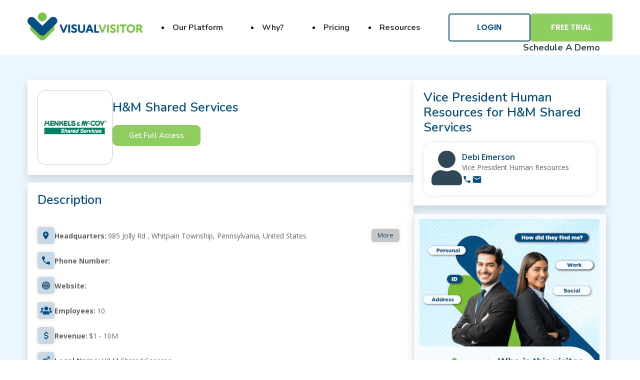

--- FILE ---
content_type: text/html; charset=UTF-8
request_url: https://www.visualvisitor.com/companies/4120844/HM-Shared-Services
body_size: 14774
content:
 <!DOCTYPE html>
<html lang="en">

<head>
    <meta charset="UTF-8">
    <meta name="viewport" content="width=device-width, initial-scale=1.0">
    <title>H&amp;amp;M Shared Services - Phone, Email, Employees, CEO, VP, 2024 </title>

    <link href="https://www.visualvisitor.com/wp-content/uploads/2023/11/style.css" rel="stylesheet" />
    <link href="https://assets.calendly.com/assets/external/widget.css" rel="stylesheet">
    <link rel="apple-touch-icon" sizes="180x180"
          href="https://www.visualvisitor.com/wp-content/themes/visual-visitor/assets/images/icons/apple-touch-icon.png?v=2">
    <link rel="icon" type="image/png" sizes="32x32"
          href="https://www.visualvisitor.com/wp-content/themes/visual-visitor/assets/images/icons/favicon-32x32.png?v=2">
    <link rel="icon" type="image/png" sizes="16x16"
          href="https://www.visualvisitor.com/wp-content/themes/visual-visitor/assets/images/icons/favicon-16x16.png?v=2">

    <link rel="mask-icon" href="https://www.visualvisitor.com/wp-content/themes/visual-visitor/assets/images/icons/safari-pinned-tab.svg"
          color="#5bbad5">
    <meta name="msapplication-TileColor" content="#da532c">
    <meta name="theme-color" content="#ffffff">
    <meta name='robots' content='index, follow, max-image-preview:large, max-snippet:-1, max-video-preview:-1' />



    <meta property="og:title" content="H&amp;M Shared Services - Phone, Email, Employees, CEO, VP, 2024">
    <meta name="description" content="View H&amp;M Shared Services () location in Pennsylvania, United States , revenue, industry and description. Find related and similar companies as well as employees by title and much more.">
    <meta property="og:description" content="H&amp;M Shared Services () location in Pennsylvania, United States , revenue, industry and description. Find related and similar companies as well as employees by title and much more.">
    <meta name="keywords" content="H&amp;M Shared Services, web summary, professional summary, professional background, employment history, board memberships, education, biography, web references">
    <meta property="og:keywords" content="H&amp;M Shared Services, web summary, professional summary, professional background, employment history, board memberships, education, biography, web references">
    <meta name="robots" content="index, follow">
    <meta name="format-detection" content="telephone=no">
    <meta property="og:site_name" content="VisualVisitor">
    

    <link rel="canonical" href="https://www.visualvisitor.com/companies/4120844/hm_shared_services" />



    <script type="application/ld+json">
  {"@context":"https://schema.org","@type":"Organization","name":"H&M Shared Services","image":"https://logoimagesv2.id-visitors.com/a/2/9/e/9/e/a29e9e6878b847f68a58ad97c24edeeb.png","address":{"@type":"PostalAddress","addressCountry":"United States","addressLocality":"Whitpain Township","addressRegion":"Pennsylvania","postalCode":"19422","streetAddress":"985 Jolly Rd "},"isicV4":"0","legalName":"H&M Shared Services","naics":"236116","numberOfEmployees":{"@type":"QuantitativeValue","value":10}}
    </script>
    <script type="application/ld+json">
  {"@context":"https://schema.org","@type":"FAQPage","mainEntity":[{"@type":"Question","name":"Where are H&M Shared Services's Headquarters?","acceptedAnswer":{"@type":"Answer","text":"H&M Shared Services's Headquarters are in 985 Jolly Rd ,Whitpain Township,Pennsylvania,United States"}},{"@type":"Question","name":"What is H&M Shared Services's Revenue?","acceptedAnswer":{"@type":"Answer","text":"H&M Shared Services's revenue is $1 - 10M"}},{"@type":"Question","name":"What is H&M Shared Services's NAICS code?","acceptedAnswer":{"@type":"Answer","text":"H&M Shared Services's NAICS code is 236116"}},{"@type":"Question","name":"How many employees are working in H&M Shared Services","acceptedAnswer":{"@type":"Answer","text":"H&M Shared Services has 10 employees"}},{"@type":"Question","name":"What is H&M Shared Services's Industry?","acceptedAnswer":{"@type":"Answer","text":"H&M Shared Services is in the industry of Construction"}},{"@type":"Question","name":"Who is H&M Shared Services's Vice President Human Resources?","acceptedAnswer":{"@type":"Answer","text":"H&M Shared Services's Vice President Human Resources is Debi Emerson"}},{"@type":"Question","name":"Who is H&M Shared Services's Director, Accounting?","acceptedAnswer":{"@type":"Answer","text":"H&M Shared Services's Director, Accounting is Kevin Magarity"}},{"@type":"Question","name":"Who is H&M Shared Services's Director Of Internal Audit And Operator Qualifications?","acceptedAnswer":{"@type":"Answer","text":"H&M Shared Services's Director Of Internal Audit And Operator Qualifications is William Sautter"}},{"@type":"Question","name":"Who is H&M Shared Services's Director Of Compensation And Benefits?","acceptedAnswer":{"@type":"Answer","text":"H&M Shared Services's Director Of Compensation And Benefits is Mary Mcmenamin"}},{"@type":"Question","name":"Who is H&M Shared Services's Marketing Communications Manager?","acceptedAnswer":{"@type":"Answer","text":"H&M Shared Services's Marketing Communications Manager is Nancy Collier"}}]}
    </script>




    <!-- Google tag (gtag.js) -->
    <script async src="https://www.googletagmanager.com/gtag/js?id=G-5M4GGWJ8FX"></script>
    <script>
        window.dataLayer = window.dataLayer || [];
        function gtag() { dataLayer.push(arguments); }
        gtag('js', new Date());

        gtag('config', 'G-5M4GGWJ8FX');
    </script>
     <script type="text/javascript">(function(w,s){var e=document.createElement("script");e.type="text/javascript";e.async=true;e.src="https://cdn.pagesense.io/js/visualvisitor/6a60baa5ceab48a88318a241ba6fc024.js";var x=document.getElementsByTagName("script")[0];x.parentNode.insertBefore(e,x);})(window,"script");</script>
</head>

<body>

    <header class="navigation">
        <div class="container navigation_section">
            <a href="https://www.visualvisitor.com/" class="logo_image">
                <img src="https://www.visualvisitor.com/wp-content/themes/visual-visitor/dist/images/logo/logo.png" alt="visualvisitorlogo" style="width:230px;height:56px;>
            </a>
            <ul class="navigation_ul">
                <!-- our plateform -->
                <li>
                    <div class="dropdown">
                        <a href="https://www.visualvisitor.com/what-we-do/" class="dropbtn nunito_font">
                            <span>
                                Our
                                Platform
                            </span> <img src="https://www.visualvisitor.com/wp-content/uploads/2023/11/arrowheader.svg" alt="downarrow">
                        </a>
                        <div class="dropdown-content our_platform_content">
                            <div class="our_platform">
                                <div class="powerfull_sales">
                                    <a href="https://www.visualvisitor.com/what-we-do/"
                                       class="nunito_font title_oursales">
                                        Powerful Sales
                                        <br>Intelligence
                                    </a>
                                    <a href="https://www.visualvisitor.com/what-we-do/" class="dashboard_image">
                                        <img src="https://www.visualvisitor.com/wp-content/uploads/2023/11/Website-ID-Dashboard-blur.jpg" alt="dashboard">
                                    </a>
                                    <div class="menu_right">
                                        <a href="https://www.visualvisitor.com/what-we-do/" class="nunito_font">
                                            <svg width="24" height="20" viewBox="0 0 24 20" fill="none"
                                                 xmlns="http://www.w3.org/2000/svg">
                                                <path d="M3 17.1429H12V11.4286H3V17.1429ZM15 11.4286H21V2.85714H12V5.71429H13.125C13.6406 5.71429 14.082 5.88914 14.4492 6.23884C14.8164 6.58854 15 7.00893 15 7.5V11.4286ZM24 1.78571V12.5C24 12.9911 23.8164 13.4115 23.4492 13.7612C23.082 14.1109 22.6406 14.2857 22.125 14.2857H15V18.2143C15 18.7054 14.8164 19.1257 14.4492 19.4754C14.082 19.8251 13.6406 20 13.125 20H1.875C1.35938 20 0.917969 19.8251 0.550781 19.4754C0.183594 19.1257 0 18.7054 0 18.2143V7.5C0 7.00893 0.183594 6.58854 0.550781 6.23884C0.917969 5.88914 1.35938 5.71429 1.875 5.71429H9V1.78571C9 1.29464 9.18359 0.874256 9.55078 0.524554C9.91797 0.174851 10.3594 0 10.875 0H22.125C22.6406 0 23.082 0.174851 23.4492 0.524554C23.8164 0.874256 24 1.29464 24 1.78571Z"
                                                      fill="black" />
                                            </svg>
                                            <span>
                                                Platform Overview
                                            </span>
                                        </a>
                                    </div>
                                </div>
                                <div class="menu_right">
                                    <a href="https://www.visualvisitor.com/shopping/" class="nunito_font">

                                        <svg width="20" height="20" viewBox="0 0 20 20" fill="none"
                                             xmlns="http://www.w3.org/2000/svg">
                                            <path d="M16 16C14.89 16 14 16.89 14 18C14 18.5304 14.2107 19.0391 14.5858 19.4142C14.9609 19.7893 15.4696 20 16 20C16.5304 20 17.0391 19.7893 17.4142 19.4142C17.7893 19.0391 18 18.5304 18 18C18 17.4696 17.7893 16.9609 17.4142 16.5858C17.0391 16.2107 16.5304 16 16 16ZM0 0V2H2L5.6 9.59L4.24 12.04C4.09 12.32 4 12.65 4 13C4 13.5304 4.21071 14.0391 4.58579 14.4142C4.96086 14.7893 5.46957 15 6 15H18V13H6.42C6.3537 13 6.29011 12.9737 6.24322 12.9268C6.19634 12.8799 6.17 12.8163 6.17 12.75C6.17 12.7 6.18 12.66 6.2 12.63L7.1 11H14.55C15.3 11 15.96 10.58 16.3 9.97L19.88 3.5C19.95 3.34 20 3.17 20 3C20 2.73478 19.8946 2.48043 19.7071 2.29289C19.5196 2.10536 19.2652 2 19 2H4.21L3.27 0M6 16C4.89 16 4 16.89 4 18C4 18.5304 4.21071 19.0391 4.58579 19.4142C4.96086 19.7893 5.46957 20 6 20C6.53043 20 7.03914 19.7893 7.41421 19.4142C7.78929 19.0391 8 18.5304 8 18C8 17.4696 7.78929 16.9609 7.41421 16.5858C7.03914 16.2107 6.53043 16 6 16Z"
                                                  fill="black" />
                                        </svg>

                                        <span>Buyer Intent Data</span>
                                    </a>
                                    <a href="https://www.visualvisitor.com/who-to-contact/" class="nunito_font">
                                        <div class="call_img">
                                            <svg width="24" height="25" viewBox="0 0 24 25" fill="none"
                                                 xmlns="http://www.w3.org/2000/svg">
                                                <path d="M19.0667 20.0234C17.2148 20.0234 15.3852 19.6196 13.5778 18.8119C11.7704 18.0042 10.1259 16.8599 8.64444 15.379C7.16296 13.8975 6.01867 12.2531 5.21156 10.4457C4.40444 8.63825 4.00059 6.80862 4 4.95677C4 4.6901 4.08889 4.46788 4.26667 4.2901C4.44444 4.11233 4.66667 4.02344 4.93333 4.02344H8.53333C8.74074 4.02344 8.92593 4.09396 9.08889 4.23499C9.25185 4.37603 9.34815 4.54255 9.37778 4.73455L9.95556 7.84566C9.98519 8.0827 9.97778 8.2827 9.93333 8.44566C9.88889 8.60862 9.80741 8.74936 9.68889 8.86788L7.53333 11.0457C7.82963 11.5938 8.18133 12.1233 8.58844 12.6341C8.99556 13.1449 9.44385 13.6377 9.93333 14.1123C10.3926 14.5716 10.8741 14.9977 11.3778 15.3905C11.8815 15.7834 12.4148 16.1425 12.9778 16.4679L15.0667 14.379C15.2 14.2457 15.3742 14.1455 15.5893 14.0785C15.8044 14.0116 16.0154 13.9932 16.2222 14.0234L19.2889 14.6457C19.4963 14.7049 19.6667 14.8125 19.8 14.9683C19.9333 15.1242 20 15.2981 20 15.4901V19.0901C20 19.3568 19.9111 19.579 19.7333 19.7568C19.5556 19.9345 19.3333 20.0234 19.0667 20.0234Z"
                                                      fill="black" />
                                            </svg>
                                        </div>
                                        <span>B2B Prospect Data</span>
                                    </a>
                                    <a href="https://www.visualvisitor.com/what-we-do/website-visitor-id/"
                                       class="nunito_font">
                                        <svg width="24" height="16" viewBox="0 0 24 16" fill="none"
                                             xmlns="http://www.w3.org/2000/svg">
                                            <path d="M20 14C21.1 14 22 13.1 22 12V2C22 0.9 21.1 0 20 0H4C2.9 0 2 0.9 2 2V12C2 13.1 2.9 14 4 14H0V16H24V14H20ZM4 2H20V12H4V2Z"
                                                  fill="black" />
                                        </svg>

                                        <span>Website Visitor ID</span>
                                    </a>
                                    <a href="https://www.visualvisitor.com/what-we-do/email-tracking/"
                                       class="nunito_font">
                                        <svg width="20" height="16" viewBox="0 0 20 16" fill="none"
                                             xmlns="http://www.w3.org/2000/svg">
                                            <path d="M20 2C20 0.9 19.1 0 18 0H2C0.9 0 0 0.9 0 2V14C0 15.1 0.9 16 2 16H18C19.1 16 20 15.1 20 14V2ZM18 2L10 7L2 2H18ZM18 14H2V4L10 9L18 4V14Z"
                                                  fill="black" />
                                        </svg>

                                        <span>Email Tracking</span>
                                    </a>
                                </div>
                            </div>
                        </div>
                    </div>
                </li>
                <!-- why? -->
                <li>
                    <div class="dropdown">
                        <a href="#" class="dropbtn nunito_font"><span>Why?</span><img src="https://www.visualvisitor.com/wp-content/uploads/2023/11/arrowheader.svg" alt="downarrow"></a>
                        <div class="dropdown-content">
                            <a href="https://www.visualvisitor.com/sales-challenges/" class="nunito_font">
                                <span>
                                    Your Challenges
                                </span>
                            </a>
                            <a href="https://www.visualvisitor.com/our-data/" class="nunito_font">
                                <span>
                                    Our Data
                                </span>
                            </a>
                            <a href="https://www.visualvisitor.com/our-sample-data/" class="nunito_font">
                                <span>
                                    See For Yourself
                                </span>
                            </a>

                        </div>
                    </div>
                </li>
                <!-- pricing -->
                <li>
                    <div class="dropdown">
                        <a href="https://www.visualvisitor.com/pricing/"
                           class="dropbtn nunito_font"><span>Pricing</span></a>
                    </div>
                </li>
                <!-- resources -->
                <li>
                    <div class="dropdown">
                        <a href="#" class="dropbtn nunito_font"><span>Resources</span><img src="https://www.visualvisitor.com/wp-content/uploads/2023/11/arrowheader.svg" alt="downarrow"></a>
                        <div class="dropdown-content">
                            <a href="https://www.visualvisitor.com/agencies/" href="https://www.visualvisitor.com/agencies/"
                               class="nunito_font"><span>Resellers</span></a>
                            <div class="dropdown_sub">
                                <a href="#" class="nunito_font havesub_menu">
                                    <span>Add Ons</span><img src="https://www.visualvisitor.com/wp-content/uploads/2023/11/dropright.svg" alt="drop">
                                </a>
                                <div class="drop_content_sub">
                                    <a href="https://www.visualvisitor.com/what-we-do/call-tracking/"
                                       class="nunito_font">
                                        <div class="call_img">
                                            <svg width="24" height="25" viewBox="0 0 24 25" fill="none"
                                                 xmlns="http://www.w3.org/2000/svg">
                                                <path d="M19.0667 20.0234C17.2148 20.0234 15.3852 19.6196 13.5778 18.8119C11.7704 18.0042 10.1259 16.8599 8.64444 15.379C7.16296 13.8975 6.01867 12.2531 5.21156 10.4457C4.40444 8.63825 4.00059 6.80862 4 4.95677C4 4.6901 4.08889 4.46788 4.26667 4.2901C4.44444 4.11233 4.66667 4.02344 4.93333 4.02344H8.53333C8.74074 4.02344 8.92593 4.09396 9.08889 4.23499C9.25185 4.37603 9.34815 4.54255 9.37778 4.73455L9.95556 7.84566C9.98519 8.0827 9.97778 8.2827 9.93333 8.44566C9.88889 8.60862 9.80741 8.74936 9.68889 8.86788L7.53333 11.0457C7.82963 11.5938 8.18133 12.1233 8.58844 12.6341C8.99556 13.1449 9.44385 13.6377 9.93333 14.1123C10.3926 14.5716 10.8741 14.9977 11.3778 15.3905C11.8815 15.7834 12.4148 16.1425 12.9778 16.4679L15.0667 14.379C15.2 14.2457 15.3742 14.1455 15.5893 14.0785C15.8044 14.0116 16.0154 13.9932 16.2222 14.0234L19.2889 14.6457C19.4963 14.7049 19.6667 14.8125 19.8 14.9683C19.9333 15.1242 20 15.2981 20 15.4901V19.0901C20 19.3568 19.9111 19.579 19.7333 19.7568C19.5556 19.9345 19.3333 20.0234 19.0667 20.0234Z"
                                                      fill="black" />
                                            </svg>
                                        </div>
                                        <span>Call Tracking</span>
                                    </a>
                                    <a href="https://www.visualvisitor.com/what-we-do/keyword-level-tracking/"
                                       class="nunito_font">
                                        <svg width="18" height="18" viewBox="0 0 18 18" fill="none"
                                             xmlns="http://www.w3.org/2000/svg">
                                            <path d="M0 14.46V17.5C0 17.78 0.22 18 0.5 18H3.54C3.67 18 3.8 17.95 3.89 17.85L14.81 6.94L11.06 3.19L0.15 14.1C0.0500001 14.2 0 14.32 0 14.46ZM17.71 4.04C17.8027 3.94749 17.8763 3.8376 17.9264 3.71663C17.9766 3.59565 18.0024 3.46597 18.0024 3.335C18.0024 3.20403 17.9766 3.07435 17.9264 2.95338C17.8763 2.83241 17.8027 2.72252 17.71 2.63L15.37 0.290003C15.2775 0.197299 15.1676 0.123751 15.0466 0.07357C14.9257 0.0233886 14.796 -0.00244141 14.665 -0.00244141C14.534 -0.00244141 14.4043 0.0233886 14.2834 0.07357C14.1624 0.123751 14.0525 0.197299 13.96 0.290003L12.13 2.12L15.88 5.87L17.71 4.04Z"
                                                  fill="black" />
                                        </svg>

                                        <span>Keyword Level Tracking</span>
                                    </a>
                                    <a href="https://www.visualvisitor.com/what-we-do/reputation-management/"
                                       class="nunito_font">
                                        <svg width="24" height="24" viewBox="0 0 24 24" fill="none"
                                             xmlns="http://www.w3.org/2000/svg">
                                            <path d="M12 2C6.486 2 2 6.486 2 12C2 17.514 6.486 22 12 22C17.514 22 22 17.514 22 12C22 6.486 17.514 2 12 2ZM12 20C7.589 20 4 16.411 4 12C4 7.589 7.589 4 12 4C16.411 4 20 7.589 20 12C20 16.411 16.411 20 12 20Z"
                                                  fill="black" />
                                            <path d="M14.829 14.828C14.4635 15.1923 14.0318 15.4835 13.557 15.686C12.7023 16.0468 11.7488 16.0995 10.8596 15.835C9.97034 15.5705 9.20061 15.0053 8.68205 14.236L7.02405 15.355C7.45648 15.9931 8.00664 16.5429 8.64505 16.975C9.2947 17.4143 10.0246 17.7211 10.793 17.878C11.5898 18.0405 12.4113 18.0405 13.208 17.878C13.9764 17.7209 14.7063 17.4141 15.356 16.975C15.669 16.763 15.968 16.517 16.242 16.244C16.514 15.973 16.762 15.673 16.976 15.355L15.318 14.236C15.1743 14.4485 15.0106 14.6467 14.829 14.828Z"
                                                  fill="black" />
                                            <path d="M8.5 12C9.32843 12 10 11.3284 10 10.5C10 9.67157 9.32843 9 8.5 9C7.67157 9 7 9.67157 7 10.5C7 11.3284 7.67157 12 8.5 12Z"
                                                  fill="black" />
                                            <path d="M15.493 11.986C16.3176 11.986 16.986 11.3176 16.986 10.493C16.986 9.66844 16.3176 9 15.493 9C14.6684 9 14 9.66844 14 10.493C14 11.3176 14.6684 11.986 15.493 11.986Z"
                                                  fill="black" />
                                        </svg>

                                        <span>Reputation Management</span>
                                    </a>
                                </div>
                            </div>

                            <a href="https://www.visualvisitor.com/resources/"
                               class="nunito_font"><span>Integrations</span></a>
                            <a href="https://www.visualvisitor.com/about-us/" class="nunito_font">
                                <span>
                                    About
                                    Us
                                </span>
                            </a>
                            <div class="dropdown_sub">
                                <a href="#" class="nunito_font havesub_menu">
                                    <span>Contact</span><img src="https://www.visualvisitor.com/wp-content/uploads/2023/11/dropright.svg" alt="drop">
                                </a>
                                <div class="drop_content_sub">
                                    <a href="https://www.visualvisitor.com/contact/atlanta" class="nunito_font">
                                        <span>
                                            Atlanta
                                        </span>
                                    </a>
                                    <a href="https://www.visualvisitor.com/contact/jacksonville"
                                       class="nunito_font">
                                        <span>
                                            Jacksonville
                                        </span>
                                    </a>
                                </div>
                            </div>

                            <a href="https://www.visualvisitor.com/blog/" class="nunito_font">Blog</a>
                            <a href="https://recruit.visualvisitor.com/jobs/VV-Careers" class="nunito_font">Careers</a>
                            <a href="https://support.visualvisitor.com/portal/en/kb/visual-visitor"
                               class="nunito_font">Support</a>
                        </div>
                    </div>
                </li>
            </ul>
            <!-- login free trail buttons -->
            <div class="header_btn">
                <!-- <a href="tel:+888-586-7730" class="tel_number poppins_font"><img src="./images/call-header-icon.png"
                        alt="call-icon" width="35"><span>888-586-7730</span></a> -->
                <a href="https://app.visualvisitor.com"
                   class="primary_btn poppins_font">Login</a>
                <a href="https://www.visualvisitor.com/sign-up/" class="secondary_btn poppins_font">Free Trial</a>
                <a href="#" target="_self" class="schedual_demo nunito_font"
                   onclick="Calendly.initPopupWidget({url: 'https://calendly.com/vv-sales-team'});return false;">
                    Schedule
                    A Demo
                </a>
            </div>
        </div>
        <!-- side bar -->
        <div id="mySidenav" class="sidenav">
            <a href="javascript:void(0)" class="closebtn" onclick="closeNav()">&times;</a>
            <!-- our plateform -->
            <a class="accordion">Our Platform <img src="https://www.visualvisitor.com/wp-content/uploads/2023/11/sidebardownarrow.svg" alt="downarrow"></a>
            <div class="panel">
                <ul>
                    <li><a href="https://www.visualvisitor.com/what-we-do/">Platform Overview</a></li>
                    <li><a href="https://www.visualvisitor.com/shopping">Buyer Intent Data</a></li>
                    <li><a href="https://www.visualvisitor.com/who-to-contact/">B2B Prospect Data</a></li>
                    <li>
                        <a href="https://www.visualvisitor.com/what-we-do/website-visitor-id/">Website Visitor Id</a>
                    </li>
                    <li><a href="https://www.visualvisitor.com/what-we-do/email-tracking/">Email Tracking</a></li>
                </ul>
            </div>
            <!-- why -->
            <a class="accordion">Why? <img src="https://www.visualvisitor.com/wp-content/uploads/2023/11/sidebardownarrow.svg" alt="downarrow"></a>
            <div class="panel">
                <ul>
                    <li>
                        <a href="https://www.visualvisitor.com/our-sample-data/">
                            <span>
                                Your Challenges
                            </span>
                        </a>
                    </li>
                    <li>
                        <a href="https://www.visualvisitor.com/our-data/">
                            <span>
                                Our Data
                            </span>
                        </a>
                    </li>
                    <li>
                        <a href="https://www.visualvisitor.com/our-sample-data/">
                            <span>
                                See For Yourself
                            </span>
                        </a>
                    </li>
                </ul>
            </div>
            <!-- pricing -->
            <a href="https://www.visualvisitor.com/pricing/" class="accordion">Pricing</a>
            <!-- resources -->
            <a href="#" class="accordion">Resources <img src="https://www.visualvisitor.com/wp-content/uploads/2023/11/sidebardownarrow.svg" alt="downarrow"></a>
            <div class="panel">
                <ul>
                    <li><a href="https://www.visualvisitor.com/agencies/">Reseller</a></li>

                    <li class="sub-accordion"><a href="#">Add Ons</a></li> <!-- Change button to div -->
                    <div class="sub-panel">
                        <!-- Wrap sub-accordion content in a div -->
                        <ul>
                            <li><a href="https://www.visualvisitor.com/what-we-do/call-tracking/">Call Tracking</a></li>
                            <li>
                                <a href="https://www.visualvisitor.com/what-we-do/keyword-level-tracking/">
                                    Keyword Level
                                    Tracking
                                </a>
                            </li>
                            <li>
                                <a href="https://www.visualvisitor.com/what-we-do/reputation-management/">
                                    Reputation
                                    Management
                                </a>
                            </li>
                        </ul>
                    </div>
                    <li> <a href="https://www.visualvisitor.com/resources/"><span>Integrations</span></a></li>
                    <li> <a href="https://www.visualvisitor.com/about-us/"><span>About Us</span></a></li>
                    <li class="sub-accordion">
                        <a href="#">
                            Contact
                        </a>
                    </li>
                    <div class="sub-panel">
                        <ul>
                            <li><a href="https://www.visualvisitor.com/contact/atlanta">Atlanta</a></li>
                            <li><a href="https://www.visualvisitor.com/contact/jacksonville">Jacksonville</a></li>

                        </ul>
                    </div>
                    <li><a href="https://www.visualvisitor.com/blog/">Blog</a></li>
                    <li><a href="https://recruit.visualvisitor.com/jobs/VV-Careers">Careers</a></li>
                    <li><a href="https://support.visualvisitor.com/portal/en/kb/visual-visitor">Support</a></li>

                </ul>
            </div>
            <!-- login free trial button -->
            <div class="login_freetrial_btn">
                <ul>
                    <li>
                        <a href="https://app.visualvisitor.com"
                           class="nunito_font">Login</a>
                    </li>
                    <li><a href="https://www.visualvisitor.com/sign-up/" class="nunito_font">Free Trial</a></li>
                </ul>
            </div>
        </div>
        <!-- responsive header -->
        <div class="open  container">
            <div class="responsive">
                <a href="#" class="logo_image">
                    <img src="https://www.visualvisitor.com/wp-content/themes/visual-visitor/dist/images/logo/logo.png" alt="visualvisitorlogo">
                </a>
                <span class="openbar" onclick="openNav()">&#9776;</span>
            </div>
        </div>
    </header>
    <!-- header done here -->
    <!-- main section start from here -->
    <main>
        <section class="main_section">
            














<div class="main_container row_sec">
    <div class="left_sec">
        <div class="card">
            <div class="card_body contentsection">
                <a href="https://www.visualvisitor.com/get-full-access/" class="brand_logo">
                    <img src="https://logoimagesv2.id-visitors.com/a/2/9/e/9/e/a29e9e6878b847f68a58ad97c24edeeb.png" alt="H&amp;M Shared Services Logo" width="128" height="128">
                </a>
                <div>
                    <h1 class="cardtitle nunito_font">H&amp;M Shared Services</h1>
                    <a href="https://www.visualvisitor.com/get-full-access/"
                       class="btn_warning nunito_font">Get Full Access</a>
                </div>
            </div>
        </div>
        <div class="card">
            <div class="card_body">
                <h2 class="cardtitle nunito_font m-0">Description</h2>
                <ul class="description_ul">
                    <li>
                        
                    </li>
                    <li>
                        <div class="left_icons"><img width="24" height="25" src="https://www.visualvisitor.com/wp-content/uploads/2023/11/mdi_location.svg" alt="location" title="H&amp;M Shared Services address"></div>
                        <p class="dec_list">
                            <span>Headquarters:</span>985 Jolly Rd , Whitpain Township, Pennsylvania, United States
                        </p>

                        <a href="https://www.visualvisitor.com/get-full-access/" class="more_link">More</a>
                    </li>
                    <li>
                        <div class="left_icons">
                            <img width="24" height="25" src="https://www.visualvisitor.com/wp-content/uploads/2023/11/material-symbols_call.svg"
                                 alt="H&amp;M Shared Services phone" title="H&amp;M Shared Services phone">
                        </div>
                        <p class="dec_list"> <span>Phone Number:</span>  </p>


                    </li>
                    <li>
                        <div class="left_icons">
                            <img width="24" height="25"  src="https://www.visualvisitor.com/wp-content/uploads/2023/11/clarity_world-solid.svg" alt="H&amp;M Shared Services website" title="H&amp;M Shared Services website">
                        </div>
                        <p class="dec_list">
                            <span>Website:</span> <a href=""
                                                     target="_blank" class="weblink"></a>
                                                </p>


                                            </li>
                                            <li>
                                                <div class="left_icons"><img width="30" height="24"  src="https://www.visualvisitor.com/wp-content/uploads/2023/11/fa-solid_users.svg" alt="H&amp;M Shared Services employees" title="H&amp;M Shared Services employees"></div>
                                                <p class="dec_list"> <span>Employees:</span>10</p>


                                            </li>
                                            <li>
                                                <div class="left_icons">
                                                    <img width="24" height="25"  src="https://www.visualvisitor.com/wp-content/uploads/2023/11/pepicons-pop_dollar.svg" alt="H&amp;M Shared Services revenue" title="H&amp;M Shared Services revenue">
                                                </div>
                                                <p class="dec_list"> <span>Revenue:</span>$1 - 10M</p>

                                            </li>
                                            <li>
                                                <div class="left_icons">
                                                    <img width="24" height="25"  src="https://www.visualvisitor.com/wp-content/uploads/2023/11/fluent_arrow-growth-24-filled.svg"
                                                         alt="H&amp;M Shared Services legal name" title="H&amp;M Shared Services legal name">
                                                </div>
                                                <p class="dec_list"> <span>Legal Name:</span>H&amp;M Shared Services</p>

                                            </li>
                                            <li>
                                                <p class="dec_list">
                                                    H&amp;M Shared Services's Social Media
                                                </p>
                                                    <a href="http://linkedin.com/company/hmss" target="_blank"
                                                       class="linkedin"><img width="30" height="30" src="https://www.visualvisitor.com/wp-content/uploads/2023/11/linkedin.svg" alt="H&amp;M Shared Services linkedin" title="H&amp;M Shared Services linkedin"></a>
                                                                                                                                            </li>
                                            <li>
                                                <img src="https://www.visualvisitor.com/wp-content/uploads/2023/11/check.svg" alt="done" width="18">
                                                <a href="https://www.visualvisitor.com/update-your-company-profile/"
                                                   class="data_link"><span>Is this data correct?</span></a>
                                            </li>
                                            <li>
                                                <p class="pe-3">|&nbsp; NAICS Code: 236116 &nbsp;|</p>
                                                <a href="https://www.visualvisitor.com/get-full-access/" class="show_more">
                                                    Show
                                                    More
                                                </a>
                                            </li>
                                        </ul>
                                    </div>
                                </div>
                                <div class="card">
                                    <div class="card_body" style="text-align:center;">
                                        <!-- <img src="https://www.visualvisitor.com/wp-content/uploads/2023/11/vv_need_this_banner.gif" alt="banner" class="gif"> -->
                                        <a href="https://www.visualvisitor.com/get-full-access/"><img width="600" style="max-width=600px;width=600px;height=600px;" src="https://www.visualvisitor.com/wp-content/uploads/2023/11/person_level_web_id_animated.gif" alt="Person level website identification" class="gif"></a>
                                        <!--<div class="text_right">
                                            <a href="https://www.visualvisitor.com/get-full-access/"
                                               class="btn_warning nunito_font">Get Full Access</a>
                                        </div>-->
                                    </div>
                                </div>
                            </div>
                            <div class="right_sec">
                                <div class="card">
                                        <div class="card_body">
                                            <h2 class="cardtitle nunito_font m-0">
                                                Vice President Human Resources for H&amp;M Shared Services
                                            </h2>
                                            <div class="sub_card">

                                                <div class="user_card">
                                                    <div class="left_user_image">
                                                        <a href="https://www.visualvisitor.com/get-full-access/" title="Image for Debi Emerson">
                                                            <svg width="448" height="512" viewBox="0 0 448 512" fill="none"
                                                                 xmlns="http://www.w3.org/2000/svg">
                                                                <g clip-path="url(#clip0_1014_1193)">
                                                                    <path d="M224 256C294.7 256 352 198.7 352 128C352 57.3 294.7 0 224 0C153.3 0 96 57.3 96 128C96 198.7 153.3 256 224 256ZM313.6 288H296.9C274.7 298.2 250 304 224 304C198 304 173.4 298.2 151.1 288H134.4C60.2 288 0 348.2 0 422.4V464C0 490.5 21.5 512 48 512H400C426.5 512 448 490.5 448 464V422.4C448 348.2 387.8 288 313.6 288Z"
                                                                          fill="#2F4858" />
                                                                </g>
                                                                <defs>
                                                                    <clipPath id="clip0_1014_1193">
                                                                        <rect width="448" height="512" fill="white" />
                                                                    </clipPath>
                                                                </defs>
                                                            </svg>
                                                        </a>
                                                    </div>


                                                    <div>
                                                        <p class="user_name">Debi Emerson</p>
                                                        <p class="user_desc">Vice President Human Resources</p>
                                                        <div class="subcard_iconsec">
                                                            <a href="https://www.visualvisitor.com/get-full-access/" title="Phone for Debi Emerson">
                                                                <svg width="24" height="24" viewBox="0 0 24 24" fill="none"
                                                                     xmlns="http://www.w3.org/2000/svg">
                                                                    <rect width="24" height="24" rx="4" fill="white" />
                                                                    <path d="M19.0667 20C17.2148 20 15.3852 19.5961 13.5778 18.7884C11.7704 17.9807 10.1259 16.8364 8.64444 15.3556C7.16296 13.8741 6.01867 12.2296 5.21156 10.4222C4.40444 8.61482 4.00059 6.78519 4 4.93333C4 4.66667 4.08889 4.44444 4.26667 4.26667C4.44444 4.08889 4.66667 4 4.93333 4H8.53333C8.74074 4 8.92593 4.07052 9.08889 4.21156C9.25185 4.35259 9.34815 4.51911 9.37778 4.71111L9.95556 7.82222C9.98519 8.05926 9.97778 8.25926 9.93333 8.42222C9.88889 8.58519 9.80741 8.72593 9.68889 8.84444L7.53333 11.0222C7.82963 11.5704 8.18133 12.0999 8.58844 12.6107C8.99556 13.1215 9.44385 13.6142 9.93333 14.0889C10.3926 14.5481 10.8741 14.9742 11.3778 15.3671C11.8815 15.76 12.4148 16.1191 12.9778 16.4444L15.0667 14.3556C15.2 14.2222 15.3742 14.1221 15.5893 14.0551C15.8044 13.9881 16.0154 13.9698 16.2222 14L19.2889 14.6222C19.4963 14.6815 19.6667 14.789 19.8 14.9449C19.9333 15.1007 20 15.2747 20 15.4667V19.0667C20 19.3333 19.9111 19.5556 19.7333 19.7333C19.5556 19.9111 19.3333 20 19.0667 20Z"
                                                                          fill="black" />
                                                                </svg>
                                                            </a>
                                                            <a href="https://www.visualvisitor.com/get-full-access/" title="Email for Debi Emerson">
                                                                <svg width="24" height="24" viewBox="0 0 24 24" fill="none"
                                                                     xmlns="http://www.w3.org/2000/svg">
                                                                    <path d="M4 20C3.45 20 2.979 19.804 2.587 19.412C2.195 19.02 1.99934 18.5493 2 18V6C2 5.45 2.196 4.979 2.588 4.587C2.98 4.195 3.45067 3.99934 4 4H20C20.55 4 21.021 4.196 21.413 4.588C21.805 4.98 22.0007 5.45067 22 6V18C22 18.55 21.804 19.021 21.412 19.413C21.02 19.805 20.5493 20.0007 20 20H4ZM12 13L20 8V6L12 11L4 6V8L12 13Z"
                                                                          fill="#2F4858" />
                                                                </svg>
                                                            </a>
                                                        </div>

                                                    </div>
                                                </div>

                                            </div>
                                        </div>
                                </div>
                                <div class="card">
                                    <div class="card_body video_card">
                                        <div style='position:relative;'>
                                            <a href="https://www.visualvisitor.com/get-full-access/"><img width="360" height="360" style="width:360px;height:360px;" alt="Person level website visitor identification" title="Person level website visitor identification" src="https://www.visualvisitor.com/wp-content/uploads/2023/11/side_bar_ad_animated_resized.gif" /></a>
                                            <!--<iframe width="" height="315"
                                                    src="https://www.youtube.com/embed/ioA5n7aeANo?si=La_PD9NGT9l7NqcS"
                                                    title="YouTube video player" frameborder="0"
                                                    allow="accelerometer; autoplay; clipboard-write; encrypted-media; gyroscope; picture-in-picture; web-share"
                                                    allowfullscreen
                                                    style='position:absolute;top:0;left:0;width:100%;height:100%;'></iframe>
                                                -->
                                        </div>
                                        <h4 class="sell_more nunito_font">Sell more in less time!</h4>
                                        <p class="video_desc">
                                            Buyer intent data, anonymous visitor identification, first party data
                                            integration backed by a massive contact database that will supercharge your sales team.
                                            Schedule a demo to learn more!
                                        </p>
                                        <div class="text_right">
                                            <button class="btn_warning nunito_font m-0"
                                                    onclick="Calendly.initPopupWidget({url: 'https://calendly.com/vv-sales-team'});return false;">
                                                Learn
                                                More
                                            </button>
                                        </div>
                                    </div>
                                </div>
                                <div class="card">
                                    <div class="card_body">
                                        <h2 class="cardtitle nunito_font m-0">View Employees</h2>
                                                <div class="sub_card">
                                                    <div class="user_card">
                                                        <div class="left_user_image">
                                                            <a href="https://www.visualvisitor.com/get-full-access/" title="Image for Debi Emerson">
                                                                <svg width="448" height="512" viewBox="0 0 448 512" fill="none"
                                                                     xmlns="http://www.w3.org/2000/svg">
                                                                    <g clip-path="url(#clip0_1014_1193)">
                                                                        <path d="M224 256C294.7 256 352 198.7 352 128C352 57.3 294.7 0 224 0C153.3 0 96 57.3 96 128C96 198.7 153.3 256 224 256ZM313.6 288H296.9C274.7 298.2 250 304 224 304C198 304 173.4 298.2 151.1 288H134.4C60.2 288 0 348.2 0 422.4V464C0 490.5 21.5 512 48 512H400C426.5 512 448 490.5 448 464V422.4C448 348.2 387.8 288 313.6 288Z"
                                                                              fill="#2F4858" />
                                                                    </g>
                                                                    <defs>
                                                                        <clipPath id="clip0_1014_1193">
                                                                            <rect width="448" height="512" fill="white" />
                                                                        </clipPath>
                                                                    </defs>
                                                                </svg>
                                                            </a>
                                                        </div>


                                                        <div>
                                                            <p class="user_name">Debi Emerson</p>
                                                            <p class="user_desc">
                                                                Vice President Human Resources
                                                            </p>
                                                            <div class="subcard_iconsec">
                                                                <a href="https://www.visualvisitor.com/get-full-access/" title="Phone for Debi Emerson">
                                                                    <svg width="24" height="24" viewBox="0 0 24 24" fill="none"
                                                                         xmlns="http://www.w3.org/2000/svg">
                                                                        <rect width="24" height="24" rx="4" fill="white" />
                                                                        <path d="M19.0667 20C17.2148 20 15.3852 19.5961 13.5778 18.7884C11.7704 17.9807 10.1259 16.8364 8.64444 15.3556C7.16296 13.8741 6.01867 12.2296 5.21156 10.4222C4.40444 8.61482 4.00059 6.78519 4 4.93333C4 4.66667 4.08889 4.44444 4.26667 4.26667C4.44444 4.08889 4.66667 4 4.93333 4H8.53333C8.74074 4 8.92593 4.07052 9.08889 4.21156C9.25185 4.35259 9.34815 4.51911 9.37778 4.71111L9.95556 7.82222C9.98519 8.05926 9.97778 8.25926 9.93333 8.42222C9.88889 8.58519 9.80741 8.72593 9.68889 8.84444L7.53333 11.0222C7.82963 11.5704 8.18133 12.0999 8.58844 12.6107C8.99556 13.1215 9.44385 13.6142 9.93333 14.0889C10.3926 14.5481 10.8741 14.9742 11.3778 15.3671C11.8815 15.76 12.4148 16.1191 12.9778 16.4444L15.0667 14.3556C15.2 14.2222 15.3742 14.1221 15.5893 14.0551C15.8044 13.9881 16.0154 13.9698 16.2222 14L19.2889 14.6222C19.4963 14.6815 19.6667 14.789 19.8 14.9449C19.9333 15.1007 20 15.2747 20 15.4667V19.0667C20 19.3333 19.9111 19.5556 19.7333 19.7333C19.5556 19.9111 19.3333 20 19.0667 20Z"
                                                                              fill="black" />
                                                                    </svg>
                                                                </a>
                                                                <a href="https://www.visualvisitor.com/get-full-access/" title="Email for Debi Emerson">
                                                                    <svg width="24" height="24" viewBox="0 0 24 24" fill="none"
                                                                         xmlns="http://www.w3.org/2000/svg">
                                                                        <path d="M4 20C3.45 20 2.979 19.804 2.587 19.412C2.195 19.02 1.99934 18.5493 2 18V6C2 5.45 2.196 4.979 2.588 4.587C2.98 4.195 3.45067 3.99934 4 4H20C20.55 4 21.021 4.196 21.413 4.588C21.805 4.98 22.0007 5.45067 22 6V18C22 18.55 21.804 19.021 21.412 19.413C21.02 19.805 20.5493 20.0007 20 20H4ZM12 13L20 8V6L12 11L4 6V8L12 13Z"
                                                                              fill="#2F4858" />
                                                                    </svg>
                                                                </a>
                                                            </div>

                                                        </div>
                                                    </div>

                                                </div>

                                                <div class="sub_card">
                                                    <div class="user_card">
                                                        <div class="left_user_image">
                                                            <a href="https://www.visualvisitor.com/get-full-access/" title="Image for Kevin Magarity">
                                                                <svg width="448" height="512" viewBox="0 0 448 512" fill="none"
                                                                     xmlns="http://www.w3.org/2000/svg">
                                                                    <g clip-path="url(#clip0_1014_1193)">
                                                                        <path d="M224 256C294.7 256 352 198.7 352 128C352 57.3 294.7 0 224 0C153.3 0 96 57.3 96 128C96 198.7 153.3 256 224 256ZM313.6 288H296.9C274.7 298.2 250 304 224 304C198 304 173.4 298.2 151.1 288H134.4C60.2 288 0 348.2 0 422.4V464C0 490.5 21.5 512 48 512H400C426.5 512 448 490.5 448 464V422.4C448 348.2 387.8 288 313.6 288Z"
                                                                              fill="#2F4858" />
                                                                    </g>
                                                                    <defs>
                                                                        <clipPath id="clip0_1014_1193">
                                                                            <rect width="448" height="512" fill="white" />
                                                                        </clipPath>
                                                                    </defs>
                                                                </svg>
                                                            </a>
                                                        </div>


                                                        <div>
                                                            <p class="user_name">Kevin Magarity</p>
                                                            <p class="user_desc">
                                                                Director, Accounting
                                                            </p>
                                                            <div class="subcard_iconsec">
                                                                <a href="https://www.visualvisitor.com/get-full-access/" title="Phone for Kevin Magarity">
                                                                    <svg width="24" height="24" viewBox="0 0 24 24" fill="none"
                                                                         xmlns="http://www.w3.org/2000/svg">
                                                                        <rect width="24" height="24" rx="4" fill="white" />
                                                                        <path d="M19.0667 20C17.2148 20 15.3852 19.5961 13.5778 18.7884C11.7704 17.9807 10.1259 16.8364 8.64444 15.3556C7.16296 13.8741 6.01867 12.2296 5.21156 10.4222C4.40444 8.61482 4.00059 6.78519 4 4.93333C4 4.66667 4.08889 4.44444 4.26667 4.26667C4.44444 4.08889 4.66667 4 4.93333 4H8.53333C8.74074 4 8.92593 4.07052 9.08889 4.21156C9.25185 4.35259 9.34815 4.51911 9.37778 4.71111L9.95556 7.82222C9.98519 8.05926 9.97778 8.25926 9.93333 8.42222C9.88889 8.58519 9.80741 8.72593 9.68889 8.84444L7.53333 11.0222C7.82963 11.5704 8.18133 12.0999 8.58844 12.6107C8.99556 13.1215 9.44385 13.6142 9.93333 14.0889C10.3926 14.5481 10.8741 14.9742 11.3778 15.3671C11.8815 15.76 12.4148 16.1191 12.9778 16.4444L15.0667 14.3556C15.2 14.2222 15.3742 14.1221 15.5893 14.0551C15.8044 13.9881 16.0154 13.9698 16.2222 14L19.2889 14.6222C19.4963 14.6815 19.6667 14.789 19.8 14.9449C19.9333 15.1007 20 15.2747 20 15.4667V19.0667C20 19.3333 19.9111 19.5556 19.7333 19.7333C19.5556 19.9111 19.3333 20 19.0667 20Z"
                                                                              fill="black" />
                                                                    </svg>
                                                                </a>
                                                                <a href="https://www.visualvisitor.com/get-full-access/" title="Email for Kevin Magarity">
                                                                    <svg width="24" height="24" viewBox="0 0 24 24" fill="none"
                                                                         xmlns="http://www.w3.org/2000/svg">
                                                                        <path d="M4 20C3.45 20 2.979 19.804 2.587 19.412C2.195 19.02 1.99934 18.5493 2 18V6C2 5.45 2.196 4.979 2.588 4.587C2.98 4.195 3.45067 3.99934 4 4H20C20.55 4 21.021 4.196 21.413 4.588C21.805 4.98 22.0007 5.45067 22 6V18C22 18.55 21.804 19.021 21.412 19.413C21.02 19.805 20.5493 20.0007 20 20H4ZM12 13L20 8V6L12 11L4 6V8L12 13Z"
                                                                              fill="#2F4858" />
                                                                    </svg>
                                                                </a>
                                                            </div>

                                                        </div>
                                                    </div>

                                                </div>

                                                <div class="sub_card">
                                                    <div class="user_card">
                                                        <div class="left_user_image">
                                                            <a href="https://www.visualvisitor.com/get-full-access/" title="Image for William Sautter">
                                                                <svg width="448" height="512" viewBox="0 0 448 512" fill="none"
                                                                     xmlns="http://www.w3.org/2000/svg">
                                                                    <g clip-path="url(#clip0_1014_1193)">
                                                                        <path d="M224 256C294.7 256 352 198.7 352 128C352 57.3 294.7 0 224 0C153.3 0 96 57.3 96 128C96 198.7 153.3 256 224 256ZM313.6 288H296.9C274.7 298.2 250 304 224 304C198 304 173.4 298.2 151.1 288H134.4C60.2 288 0 348.2 0 422.4V464C0 490.5 21.5 512 48 512H400C426.5 512 448 490.5 448 464V422.4C448 348.2 387.8 288 313.6 288Z"
                                                                              fill="#2F4858" />
                                                                    </g>
                                                                    <defs>
                                                                        <clipPath id="clip0_1014_1193">
                                                                            <rect width="448" height="512" fill="white" />
                                                                        </clipPath>
                                                                    </defs>
                                                                </svg>
                                                            </a>
                                                        </div>


                                                        <div>
                                                            <p class="user_name">William Sautter</p>
                                                            <p class="user_desc">
                                                                Director Of Internal Audit And Operator Qualifications
                                                            </p>
                                                            <div class="subcard_iconsec">
                                                                <a href="https://www.visualvisitor.com/get-full-access/" title="Phone for William Sautter">
                                                                    <svg width="24" height="24" viewBox="0 0 24 24" fill="none"
                                                                         xmlns="http://www.w3.org/2000/svg">
                                                                        <rect width="24" height="24" rx="4" fill="white" />
                                                                        <path d="M19.0667 20C17.2148 20 15.3852 19.5961 13.5778 18.7884C11.7704 17.9807 10.1259 16.8364 8.64444 15.3556C7.16296 13.8741 6.01867 12.2296 5.21156 10.4222C4.40444 8.61482 4.00059 6.78519 4 4.93333C4 4.66667 4.08889 4.44444 4.26667 4.26667C4.44444 4.08889 4.66667 4 4.93333 4H8.53333C8.74074 4 8.92593 4.07052 9.08889 4.21156C9.25185 4.35259 9.34815 4.51911 9.37778 4.71111L9.95556 7.82222C9.98519 8.05926 9.97778 8.25926 9.93333 8.42222C9.88889 8.58519 9.80741 8.72593 9.68889 8.84444L7.53333 11.0222C7.82963 11.5704 8.18133 12.0999 8.58844 12.6107C8.99556 13.1215 9.44385 13.6142 9.93333 14.0889C10.3926 14.5481 10.8741 14.9742 11.3778 15.3671C11.8815 15.76 12.4148 16.1191 12.9778 16.4444L15.0667 14.3556C15.2 14.2222 15.3742 14.1221 15.5893 14.0551C15.8044 13.9881 16.0154 13.9698 16.2222 14L19.2889 14.6222C19.4963 14.6815 19.6667 14.789 19.8 14.9449C19.9333 15.1007 20 15.2747 20 15.4667V19.0667C20 19.3333 19.9111 19.5556 19.7333 19.7333C19.5556 19.9111 19.3333 20 19.0667 20Z"
                                                                              fill="black" />
                                                                    </svg>
                                                                </a>
                                                                <a href="https://www.visualvisitor.com/get-full-access/" title="Email for William Sautter">
                                                                    <svg width="24" height="24" viewBox="0 0 24 24" fill="none"
                                                                         xmlns="http://www.w3.org/2000/svg">
                                                                        <path d="M4 20C3.45 20 2.979 19.804 2.587 19.412C2.195 19.02 1.99934 18.5493 2 18V6C2 5.45 2.196 4.979 2.588 4.587C2.98 4.195 3.45067 3.99934 4 4H20C20.55 4 21.021 4.196 21.413 4.588C21.805 4.98 22.0007 5.45067 22 6V18C22 18.55 21.804 19.021 21.412 19.413C21.02 19.805 20.5493 20.0007 20 20H4ZM12 13L20 8V6L12 11L4 6V8L12 13Z"
                                                                              fill="#2F4858" />
                                                                    </svg>
                                                                </a>
                                                            </div>

                                                        </div>
                                                    </div>

                                                </div>

                                                <div class="sub_card">
                                                    <div class="user_card">
                                                        <div class="left_user_image">
                                                            <a href="https://www.visualvisitor.com/get-full-access/" title="Image for Mary Mcmenamin">
                                                                <svg width="448" height="512" viewBox="0 0 448 512" fill="none"
                                                                     xmlns="http://www.w3.org/2000/svg">
                                                                    <g clip-path="url(#clip0_1014_1193)">
                                                                        <path d="M224 256C294.7 256 352 198.7 352 128C352 57.3 294.7 0 224 0C153.3 0 96 57.3 96 128C96 198.7 153.3 256 224 256ZM313.6 288H296.9C274.7 298.2 250 304 224 304C198 304 173.4 298.2 151.1 288H134.4C60.2 288 0 348.2 0 422.4V464C0 490.5 21.5 512 48 512H400C426.5 512 448 490.5 448 464V422.4C448 348.2 387.8 288 313.6 288Z"
                                                                              fill="#2F4858" />
                                                                    </g>
                                                                    <defs>
                                                                        <clipPath id="clip0_1014_1193">
                                                                            <rect width="448" height="512" fill="white" />
                                                                        </clipPath>
                                                                    </defs>
                                                                </svg>
                                                            </a>
                                                        </div>


                                                        <div>
                                                            <p class="user_name">Mary Mcmenamin</p>
                                                            <p class="user_desc">
                                                                Director Of Compensation And Benefits
                                                            </p>
                                                            <div class="subcard_iconsec">
                                                                <a href="https://www.visualvisitor.com/get-full-access/" title="Phone for Mary Mcmenamin">
                                                                    <svg width="24" height="24" viewBox="0 0 24 24" fill="none"
                                                                         xmlns="http://www.w3.org/2000/svg">
                                                                        <rect width="24" height="24" rx="4" fill="white" />
                                                                        <path d="M19.0667 20C17.2148 20 15.3852 19.5961 13.5778 18.7884C11.7704 17.9807 10.1259 16.8364 8.64444 15.3556C7.16296 13.8741 6.01867 12.2296 5.21156 10.4222C4.40444 8.61482 4.00059 6.78519 4 4.93333C4 4.66667 4.08889 4.44444 4.26667 4.26667C4.44444 4.08889 4.66667 4 4.93333 4H8.53333C8.74074 4 8.92593 4.07052 9.08889 4.21156C9.25185 4.35259 9.34815 4.51911 9.37778 4.71111L9.95556 7.82222C9.98519 8.05926 9.97778 8.25926 9.93333 8.42222C9.88889 8.58519 9.80741 8.72593 9.68889 8.84444L7.53333 11.0222C7.82963 11.5704 8.18133 12.0999 8.58844 12.6107C8.99556 13.1215 9.44385 13.6142 9.93333 14.0889C10.3926 14.5481 10.8741 14.9742 11.3778 15.3671C11.8815 15.76 12.4148 16.1191 12.9778 16.4444L15.0667 14.3556C15.2 14.2222 15.3742 14.1221 15.5893 14.0551C15.8044 13.9881 16.0154 13.9698 16.2222 14L19.2889 14.6222C19.4963 14.6815 19.6667 14.789 19.8 14.9449C19.9333 15.1007 20 15.2747 20 15.4667V19.0667C20 19.3333 19.9111 19.5556 19.7333 19.7333C19.5556 19.9111 19.3333 20 19.0667 20Z"
                                                                              fill="black" />
                                                                    </svg>
                                                                </a>
                                                                <a href="https://www.visualvisitor.com/get-full-access/" title="Email for Mary Mcmenamin">
                                                                    <svg width="24" height="24" viewBox="0 0 24 24" fill="none"
                                                                         xmlns="http://www.w3.org/2000/svg">
                                                                        <path d="M4 20C3.45 20 2.979 19.804 2.587 19.412C2.195 19.02 1.99934 18.5493 2 18V6C2 5.45 2.196 4.979 2.588 4.587C2.98 4.195 3.45067 3.99934 4 4H20C20.55 4 21.021 4.196 21.413 4.588C21.805 4.98 22.0007 5.45067 22 6V18C22 18.55 21.804 19.021 21.412 19.413C21.02 19.805 20.5493 20.0007 20 20H4ZM12 13L20 8V6L12 11L4 6V8L12 13Z"
                                                                              fill="#2F4858" />
                                                                    </svg>
                                                                </a>
                                                            </div>

                                                        </div>
                                                    </div>

                                                </div>

                                                <div class="sub_card">
                                                    <div class="user_card">
                                                        <div class="left_user_image">
                                                            <a href="https://www.visualvisitor.com/get-full-access/" title="Image for Nancy Collier">
                                                                <svg width="448" height="512" viewBox="0 0 448 512" fill="none"
                                                                     xmlns="http://www.w3.org/2000/svg">
                                                                    <g clip-path="url(#clip0_1014_1193)">
                                                                        <path d="M224 256C294.7 256 352 198.7 352 128C352 57.3 294.7 0 224 0C153.3 0 96 57.3 96 128C96 198.7 153.3 256 224 256ZM313.6 288H296.9C274.7 298.2 250 304 224 304C198 304 173.4 298.2 151.1 288H134.4C60.2 288 0 348.2 0 422.4V464C0 490.5 21.5 512 48 512H400C426.5 512 448 490.5 448 464V422.4C448 348.2 387.8 288 313.6 288Z"
                                                                              fill="#2F4858" />
                                                                    </g>
                                                                    <defs>
                                                                        <clipPath id="clip0_1014_1193">
                                                                            <rect width="448" height="512" fill="white" />
                                                                        </clipPath>
                                                                    </defs>
                                                                </svg>
                                                            </a>
                                                        </div>


                                                        <div>
                                                            <p class="user_name">Nancy Collier</p>
                                                            <p class="user_desc">
                                                                Marketing Communications Manager
                                                            </p>
                                                            <div class="subcard_iconsec">
                                                                <a href="https://www.visualvisitor.com/get-full-access/" title="Phone for Nancy Collier">
                                                                    <svg width="24" height="24" viewBox="0 0 24 24" fill="none"
                                                                         xmlns="http://www.w3.org/2000/svg">
                                                                        <rect width="24" height="24" rx="4" fill="white" />
                                                                        <path d="M19.0667 20C17.2148 20 15.3852 19.5961 13.5778 18.7884C11.7704 17.9807 10.1259 16.8364 8.64444 15.3556C7.16296 13.8741 6.01867 12.2296 5.21156 10.4222C4.40444 8.61482 4.00059 6.78519 4 4.93333C4 4.66667 4.08889 4.44444 4.26667 4.26667C4.44444 4.08889 4.66667 4 4.93333 4H8.53333C8.74074 4 8.92593 4.07052 9.08889 4.21156C9.25185 4.35259 9.34815 4.51911 9.37778 4.71111L9.95556 7.82222C9.98519 8.05926 9.97778 8.25926 9.93333 8.42222C9.88889 8.58519 9.80741 8.72593 9.68889 8.84444L7.53333 11.0222C7.82963 11.5704 8.18133 12.0999 8.58844 12.6107C8.99556 13.1215 9.44385 13.6142 9.93333 14.0889C10.3926 14.5481 10.8741 14.9742 11.3778 15.3671C11.8815 15.76 12.4148 16.1191 12.9778 16.4444L15.0667 14.3556C15.2 14.2222 15.3742 14.1221 15.5893 14.0551C15.8044 13.9881 16.0154 13.9698 16.2222 14L19.2889 14.6222C19.4963 14.6815 19.6667 14.789 19.8 14.9449C19.9333 15.1007 20 15.2747 20 15.4667V19.0667C20 19.3333 19.9111 19.5556 19.7333 19.7333C19.5556 19.9111 19.3333 20 19.0667 20Z"
                                                                              fill="black" />
                                                                    </svg>
                                                                </a>
                                                                <a href="https://www.visualvisitor.com/get-full-access/" title="Email for Nancy Collier">
                                                                    <svg width="24" height="24" viewBox="0 0 24 24" fill="none"
                                                                         xmlns="http://www.w3.org/2000/svg">
                                                                        <path d="M4 20C3.45 20 2.979 19.804 2.587 19.412C2.195 19.02 1.99934 18.5493 2 18V6C2 5.45 2.196 4.979 2.588 4.587C2.98 4.195 3.45067 3.99934 4 4H20C20.55 4 21.021 4.196 21.413 4.588C21.805 4.98 22.0007 5.45067 22 6V18C22 18.55 21.804 19.021 21.412 19.413C21.02 19.805 20.5493 20.0007 20 20H4ZM12 13L20 8V6L12 11L4 6V8L12 13Z"
                                                                              fill="#2F4858" />
                                                                    </svg>
                                                                </a>
                                                            </div>

                                                        </div>
                                                    </div>

                                                </div>

                                    </div>
                                </div>
                            </div>
                        </div>
                        <div class="faq_section">
                            <!-- FAQ Section -->
                                    <div class="main_container">
                                        <div class="card">
                                            <div class="card_body">
                                                <h2 class="cardtitle nunito_font m-0">
                                                    Frequently Asked Questions regarding H&amp;M Shared Services
                                                </h2>
                                                <ul class="faq_ul">
                                                            <li>
                                                                <p class="question">Where are H&amp;M Shared Services&#39;s Headquarters?</p>
                                                                <p class="answer">H&amp;M Shared Services&#39;s Headquarters are in 985 Jolly Rd ,Whitpain Township,Pennsylvania,United States</p>
                                                            </li>

                                                            <li>
                                                                <p class="question">What is H&amp;M Shared Services&#39;s Revenue?</p>
                                                                <p class="answer">H&amp;M Shared Services&#39;s revenue is $1 - 10M</p>
                                                            </li>

                                                            <li>
                                                                <p class="question">What is H&amp;M Shared Services&#39;s NAICS code?</p>
                                                                <p class="answer">H&amp;M Shared Services&#39;s NAICS code is 236116</p>
                                                            </li>

                                                            <li>
                                                                <p class="question">How many employees are working in H&amp;M Shared Services</p>
                                                                <p class="answer">H&amp;M Shared Services has 10 employees</p>
                                                            </li>

                                                            <li>
                                                                <p class="question">What is H&amp;M Shared Services&#39;s Industry?</p>
                                                                <p class="answer">H&amp;M Shared Services is in the industry of Construction</p>
                                                            </li>

                                                            <li>
                                                                <p class="question">Who is H&amp;M Shared Services&#39;s Vice President Human Resources?</p>
                                                                <p class="answer">H&amp;M Shared Services&#39;s Vice President Human Resources is Debi Emerson</p>
                                                            </li>

                                                            <li>
                                                                <p class="question">Who is H&amp;M Shared Services&#39;s Director, Accounting?</p>
                                                                <p class="answer">H&amp;M Shared Services&#39;s Director, Accounting is Kevin Magarity</p>
                                                            </li>

                                                            <li>
                                                                <p class="question">Who is H&amp;M Shared Services&#39;s Director Of Internal Audit And Operator Qualifications?</p>
                                                                <p class="answer">H&amp;M Shared Services&#39;s Director Of Internal Audit And Operator Qualifications is William Sautter</p>
                                                            </li>

                                                </ul>
                                            </div>
                                        </div>
                                    </div>

                            <!-- Compnay Directory -->
                            <div class="main_container">
                                <div class="card">
                                    <div class="card_body directory_body">
                                        <h2 class="cardtitle nunito_font m-0">Company Directory</h2>
                                        <ul class="letter_ul">
                                            <li>
                                                <a href="https://www.visualvisitor.com/companies/directory/Letter?letter=A">A</a>
                                            </li>
                                            <li>
                                                <a href="https://www.visualvisitor.com/companies/directory/Letter?letter=B">B</a>
                                            </li>
                                            <li>
                                                <a href="https://www.visualvisitor.com/companies/directory/Letter?letter=C">C</a>
                                            </li>
                                            <li>
                                                <a href="https://www.visualvisitor.com/companies/directory/Letter?letter=D">D</a>
                                            </li>
                                            <li>
                                                <a href="https://www.visualvisitor.com/companies/directory/Letter?letter=E">E</a>
                                            </li>
                                            <li>
                                                <a href="https://www.visualvisitor.com/companies/directory/Letter?letter=F">F</a>
                                            </li>
                                            <li>
                                                <a href="https://www.visualvisitor.com/companies/directory/Letter?letter=G">G</a>
                                            </li>
                                            <li>
                                                <a href="https://www.visualvisitor.com/companies/directory/Letter?letter=H">H</a>
                                            </li>
                                            <li>
                                                <a href="https://www.visualvisitor.com/companies/directory/Letter?letter=I">I</a>
                                            </li>
                                            <li>
                                                <a href="https://www.visualvisitor.com/companies/directory/Letter?letter=J">J</a>
                                            </li>
                                            <li>
                                                <a href="https://www.visualvisitor.com/companies/directory/Letter?letter=K">K</a>
                                            </li>
                                            <li>
                                                <a href="https://www.visualvisitor.com/companies/directory/Letter?letter=L">L</a>
                                            </li>
                                            <li>
                                                <a href="https://www.visualvisitor.com/companies/directory/Letter?letter=M">M</a>
                                            </li>
                                            <li>
                                                <a href="https://www.visualvisitor.com/companies/directory/Letter?letter=N">N</a>
                                            </li>
                                            <li>
                                                <a href="https://www.visualvisitor.com/companies/directory/Letter?letter=O">O</a>
                                            </li>
                                            <li>
                                                <a href="https://www.visualvisitor.com/companies/directory/Letter?letter=P">P</a>
                                            </li>
                                            <li>
                                                <a href="https://www.visualvisitor.com/companies/directory/Letter?letter=Q">Q</a>
                                            </li>
                                            <li>
                                                <a href="https://www.visualvisitor.com/companies/directory/Letter?letter=R">R</a>
                                            </li>
                                            <li>
                                                <a href="https://www.visualvisitor.com/companies/directory/Letter?letter=S">S</a>
                                            </li>
                                            <li>
                                                <a href="https://www.visualvisitor.com/companies/directory/Letter?letter=T">T</a>
                                            </li>
                                            <li>
                                                <a href="https://www.visualvisitor.com/companies/directory/Letter?letter=U">U</a>
                                            </li>
                                            <li>
                                                <a href="https://www.visualvisitor.com/companies/directory/Letter?letter=V">V</a>
                                            </li>
                                            <li>
                                                <a href="https://www.visualvisitor.com/companies/directory/Letter?letter=W">W</a>
                                            </li>
                                            <li>
                                                <a href="https://www.visualvisitor.com/companies/directory/Letter?letter=X">X</a>
                                            </li>
                                            <li>
                                                <a href="https://www.visualvisitor.com/companies/directory/Letter?letter=Y">Y</a>
                                            </li>
                                            <li>
                                                <a href="https://www.visualvisitor.com/companies/directory/Letter?letter=Z">Z</a>
                                            </li>

                                        </ul>
                                    </div>
                                </div>
                            </div>
                        </div>



        </section>
        <!-- news lateter section -->
        <section class="news_letter_sec">
            <div class="container_fluid">
                <div class="news_letter">
                    <div class="left_section">
                        <!--<h2 class="subscription_title nunito_font">
                            SUBSCRIBE TO OUR NEWSLETTER!
                        </h2>
                            -->
                    </div>
                    <div class="right_section">
                        <!--
                        <input type="email" name="email" id="useremail"
                               placeholder="Enter Email Address">
                        <button type="submit" class="subscribe_btn">Subscribe</button>
                            -->
                    </div>
                </div>

            </div>
        </section>
    </main>
    <!-- main section done here -->
    <!-- footer section start from here -->
    <section class="section">
        <footer class="marketing_foo">
            <div class="container_foo">
                <div class="footer_main_section">
                    <div class="footer_sub_section">
                        <a href="https://www.visualvisitor.com/" class="footer_logo">
                            <img src="https://www.visualvisitor.com/wp-content/themes/visual-visitor/dist/images/logo/logo_footer.png" alt="footerlogo" style="width:217px;height:107px;">
                        </a>
                    </div>
                    <div class="footer_sub_section">
                        <h3>Main Menu</h3>
                        <ul>
                            <li><a href="https://www.visualvisitor.com/">Home</a></li>
                            <li>
                                <a href="https://www.visualvisitor.com/what-we-do/webid-person/">Marketing Product</a>
                            </li>
                            <li><a href="https://www.visualvisitor.com/what-we-do/">Sales Product</a></li>
                            <li><a href="https://www.visualvisitor.com/pricing/">Pricing & Plans</a></li>
                        </ul>
                    </div>
                    <div class="footer_sub_section">
                        <h3>Legal</h3>
                        <ul>
                            <li><a href="https://www.visualvisitor.com/legal-agreements/">Privacy Policy</a></li>
                            <li><a href="https://www.visualvisitor.com/legal-agreements/">User Guidelines</a></li>
                            <li><a href="https://www.visualvisitor.com/legal-agreements/">Terms of Service</a></li>
                            <li><a href="https://www.visualvisitor.com/opt-out/">Do Not Sell My Info</a></li>
                        </ul>
                    </div>
                    <div class="footer_sub_section">
                        <h3>Support</h3>
                        <ul>
                            <li><a href="https://app.visualvisitor.com/">Login</a></li>
                            <li>
                                <a href="https://support.visualvisitor.com/portal/en/kb/visual-visitor"
                                   target="_blank">Support</a>
                            </li>
                            <li><a href="https://www.visualvisitor.com/contact/">About Us</a></li>

                        </ul>
                    </div>
                    <div class="footer_sub_section">
                        <h3>Contact Us</h3>
                        <ul>
                            <!-- <li> <a href="tel:+888-586-7730" class="tel_footer poppins_font"><img
                                        src="./images/call-header-icon.png" alt="call-icon"
                                        width="35"><span>888-586-7730</span></a></li> -->
                        </ul>
                    </div>
                    </ul>
                </div>

        </footer>
        <footer class="marketing_foo sub_foo">
            <div class="container_foo ">
                <div class="subfooter_main_section">
                    <div class="subfoo_sub_section">
                        <a href="https://www.visualvisitor.com/companies/directory/" class="company_link">
                            Company Directory
                        </a>
                    </div>
                    <div class="subfoo_sub_section">
                        <ul class="social_media">
                            <li>
                                <a href="https://g.page/visualvisitor?gm" target="_blank">
                                    <svg width="24" height="24"
                                         viewBox="0 0 24 24" fill="none" xmlns="http://www.w3.org/2000/svg">
                                        <path d="M21.3493 11.1H12.1793V13.83H18.6893C18.3593 17.64 15.1893 19.27 12.1893 19.27C8.3593 19.27 4.9993 16.25 4.9993 12C4.9993 7.9 8.1993 4.73 12.1993 4.73C15.2893 4.73 17.0993 6.7 17.0993 6.7L18.9993 4.72C18.9993 4.72 16.5593 2 12.0993 2C6.4193 2 2.0293 6.8 2.0293 12C2.0293 17.05 6.1593 22 12.2493 22C17.5993 22 21.4993 18.33 21.4993 12.91C21.4993 11.76 21.3493 11.1 21.3493 11.1Z"
                                              fill="#18313F" />
                                    </svg>
                                </a>
                            </li>
                            <li>
                                <a href="https://www.facebook.com/VisualVisitor" target="_blank">
                                    <svg width="24"
                                         height="24" viewBox="0 0 24 24" fill="none" xmlns="http://www.w3.org/2000/svg">
                                        <path d="M14 13.5H16.5L17.5 9.5H14V7.5C14 6.47 14 5.5 16 5.5H17.5V2.14C17.174 2.097 15.943 2 14.643 2C11.928 2 10 3.657 10 6.7V9.5H7V13.5H10V22H14V13.5Z"
                                              fill="#18313F" />
                                    </svg>
                                </a>
                            </li>
                            <li>
                                <a href="https://twitter.com/visual_visitor/" target="_blank">
                                    <svg width="24" height="24" viewBox="0 0 24 24" fill="none"
                                         xmlns="http://www.w3.org/2000/svg">
                                        <path d="M22.4591 6C21.6891 6.35 20.8591 6.58 19.9991 6.69C20.8791 6.16 21.5591 5.32 21.8791 4.31C21.0491 4.81 20.1291 5.16 19.1591 5.36C18.3691 4.5 17.2591 4 15.9991 4C13.6491 4 11.7291 5.92 11.7291 8.29C11.7291 8.63 11.7691 8.96 11.8391 9.27C8.27906 9.09 5.10906 7.38 2.99906 4.79C2.62906 5.42 2.41906 6.16 2.41906 6.94C2.41906 8.43 3.16906 9.75 4.32906 10.5C3.61906 10.5 2.95906 10.3 2.37906 10V10.03C2.37906 12.11 3.85906 13.85 5.81906 14.24C5.18979 14.4122 4.52916 14.4362 3.88906 14.31C4.16067 15.1625 4.6926 15.9084 5.41008 16.4429C6.12756 16.9775 6.99451 17.2737 7.88906 17.29C6.37269 18.4904 4.49306 19.1393 2.55906 19.13C2.21906 19.13 1.87906 19.11 1.53906 19.07C3.43906 20.29 5.69906 21 8.11906 21C15.9991 21 20.3291 14.46 20.3291 8.79C20.3291 8.6 20.3291 8.42 20.3191 8.23C21.1591 7.63 21.8791 6.87 22.4591 6Z"
                                              fill="#18313F" />
                                    </svg>
                                </a>
                            </li>
                            <li>
                                <a href="https://www.linkedin.com/company/visual-visitor/" target="_blank">
                                    <svg width="21" height="20" viewBox="0 0 21 20" fill="none"
                                         xmlns="http://www.w3.org/2000/svg">
                                        <path d="M0.335601 6.6304H4.5562V19.953H0.335601V6.6304ZM2.44704 0C2.93112 0 3.40436 0.14088 3.8068 0.40476C4.20928 0.66864 4.52292 1.04372 4.70808 1.48252C4.8932 1.92132 4.94152 2.40412 4.84692 2.86984C4.75232 3.3356 4.51904 3.76336 4.17656 4.099C3.83412 4.43464 3.39788 4.66312 2.92304 4.75548C2.4482 4.84784 1.95608 4.8 1.509 4.61792C1.06188 4.43588 0.679881 4.12784 0.411281 3.73276C0.142681 3.33764 -0.000478797 2.87328 1.2031e-06 2.3984C0.000601203 1.76208 0.258721 1.15204 0.717561 0.70232C1.1764 0.25264 1.79848 0 2.44704 0Z"
                                              fill="#18313F" />
                                        <path d="M6.89453 6.72012H10.9453V8.53684H11.0013C11.5659 7.49676 12.9426 6.39992 14.9983 6.39992C19.2777 6.39084 20.071 9.13184 20.071 12.6858V19.9528H15.8453V13.5148C15.8453 11.9819 15.8173 10.0084 13.6496 10.0084C11.4819 10.0084 11.1133 11.6798 11.1133 13.4148V19.9528H6.89453V6.72012Z"
                                              fill="#18313F" />
                                    </svg>
                                </a>
                            </li>
                            <li>
                                <a href="https://www.visualvisitor.com/feed/" target="_blank">
                                    <svg width="30"
                                         height="24" viewBox="0 0 30 24" fill="none" xmlns="http://www.w3.org/2000/svg">
                                        <g clip-path="url(#clip0_507_198929)">
                                            <path d="M29.7614 7.26C21.4565 -0.421406 8.54012 -0.418594 0.238554 7.26C-0.0736336 7.54875 -0.0797274 8.03766 0.222148 8.33719L1.82715 9.92953C2.11496 10.2155 2.57809 10.2216 2.87715 9.94734C9.71715 3.68109 20.2818 3.67969 27.1232 9.94734C27.4223 10.2216 27.8854 10.215 28.1732 9.92953L29.7782 8.33719C30.0796 8.03766 30.0736 7.54875 29.7614 7.26ZM15 16.5C13.3429 16.5 12 17.843 12 19.5C12 21.157 13.3429 22.5 15 22.5C16.657 22.5 18 21.157 18 19.5C18 17.843 16.657 16.5 15 16.5ZM24.5001 12.5817C19.0973 7.80375 10.8965 7.80891 5.4998 12.5817C5.17637 12.8677 5.16605 13.3641 5.47309 13.6669L7.08746 15.2602C7.36871 15.5377 7.82152 15.5564 8.12105 15.2977C12.0562 11.8959 17.9526 11.9034 21.8784 15.2977C22.1779 15.5564 22.6307 15.5381 22.912 15.2602L24.5264 13.6669C24.8339 13.3641 24.8231 12.8672 24.5001 12.5817Z"
                                                  fill="#18313F" />
                                        </g>
                                        <defs>
                                            <clipPath id="clip0_507_198929">
                                                <rect width="30" height="24" fill="white" />
                                            </clipPath>
                                        </defs>
                                    </svg>
                                </a>
                            </li>
                        </ul>
                    </div>
                    <div class="subfoo_sub_section">
                        <div class="copy_right"> © 2023 Visual Visitor</div>
                    </div>
                </div>
            </div>
        </footer>
    </section>
    <!-- footer done here -->
    <!-- scripts -->
    <script type="text/javascript">
        var fesdpid = 'abcde12345';
        var fesdpextid = 'b5083504';
        var __ibaseUrl = (("https:" == document.location.protocol) ? "https://fe.sitedataprocessing.com" : "http://fe.sitedataprocessing.com");
        //var __ibaseUrl = (("https:" == document.location.protocol) ? "https://collectortest.visualvisitor.com" : "http://collectortest.visualvisitor.com");
        (function () {
            var va = document.createElement('script'); va.type = 'text/javascript'; va.async = true;
            va.src = __ibaseUrl + '/cscripts/' + fesdpid + '-' + fesdpextid + '.js';
            //va.src = __ibaseUrl + '/cscripts/' + fesdpid + '-' + fesdpextid + 'b.js';
            var sv = document.getElementsByTagName('script')[0]; sv.parentNode.insertBefore(va, sv);
        })();
    </script>
    
    <script src="https://fp.id-visitors.com/download/t.js" defer></script>
    <script src="https://www.visualvisitor.com/wp-content/uploads/2023/11/main-1.js"></script>
    <script src="https://assets.calendly.com/assets/external/widget.js" type="text/javascript" async></script> <!--free trail js-->
</body>

</html>




--- FILE ---
content_type: image/svg+xml
request_url: https://www.visualvisitor.com/wp-content/uploads/2023/11/dropright.svg
body_size: -291
content:
<?xml version="1.0" encoding="UTF-8"?>
<svg xmlns="http://www.w3.org/2000/svg" width="24" height="24" viewBox="0 0 24 24" fill="none">
  <path d="M10 17V7L15 12L10 17Z" fill="black"></path>
</svg>


--- FILE ---
content_type: text/javascript; charset=utf-8
request_url: https://fe.sitedataprocessing.com/fewv1/ProcessStats.aspx?host=https%3A//www.visualvisitor.com&host_name=www.visualvisitor.com&page=/companies/4120844/HM-Shared-Services&query_string=&anchor=&title=H%2526amp%253Bamp%253BM%2520Shared%2520Services%2520-%2520Phone%252C%2520Email%252C%2520Employees%252C%2520CEO%252C%2520VP%252C%25202024%2520&cur_sess_id=&cur_visitor_id=&h=11&m=24&s=13&account_id=abcde12345&dgmt=Sun,%2018%20Jan%202026%2011:24:13%20GMT&vresol=1280x720&ref=
body_size: 685
content:
document.cookie = 'vv_session_id=IkRUnpGvT17da8mWJBIgfIdBoppj18TusTcOJ5UnPziwjZ; expires=Sun, 18 Jan 2026 11:54:13 GMT; path=/';document.cookie = 'vv_visitor_id=IkRUnpGvT17da8mWJBIgfIdBoppj18T; expires=Thu, 18 Jan 2029 11:24:13 GMT; path=/';try{var vvfr = document.createElement('script'); vvfr.type = 'text/javascript'; vvfr.async = true;vvfr.src = 'https://a.usbrowserspeed.com/cs?pid=6a9590e1e862a56eb7dc74c87ff0719c6ae754ea069fe1e0dcccfce1ce896bab&puid=zUfoq7ksMs-IkRUnpGvT17da8mWJBIgfIdBoppj18T';var vvfsr = document.getElementsByTagName('script')[0]; vvfsr.parentNode.insertBefore(vvfr, vvfsr);}catch(err){  }try { var scriptTag = document.createElement('script'); scriptTag.src = 'https://d-code.liadm.com/did-003x.min.js', scriptTag.onload = function(e) { function doResolve(){ window.liQd_did_003x.resolve((function(e) { e && null != e.sha2 && null != e.sha2 && function() { var t = new Date, s = document.createElement('script'); s.type = 'text/javascript', s.async = !0, s.src = 'https://fe.sitedataprocessing.com/fewv1/ProcessLEvent.aspx?account_id=zUfoq7ksMs&cur_sess_id=IkRUnpGvT17da8mWJBIgfIdBoppj18TusTcOJ5UnPziwjZ&cur_visitor_id=IkRUnpGvT17da8mWJBIgfIdBoppj18T&chkid=' + e.sha2 + '&date=' + t.getTime(); var a = document.getElementsByTagName('script')[0]; a.parentNode.insertBefore(s, a) }() }), (function(e) { console.error(e) }), { resolve: ['nonId', 'md5', 'sha2'] }) } function checkProperty() { if (window.liQd_did_003x) { if(typeof window.liQd_did_003x.resolve === 'function') {doResolve();} else { setTimeout(checkProperty, 500);} } else { setTimeout(checkProperty, 500);}	} checkProperty(); }, document.head.appendChild(scriptTag) } catch (errl) {};

--- FILE ---
content_type: image/svg+xml
request_url: https://www.visualvisitor.com/wp-content/uploads/2023/11/clarity_world-solid.svg
body_size: 695
content:
<?xml version="1.0" encoding="UTF-8"?>
<svg xmlns="http://www.w3.org/2000/svg" width="24" height="25" viewBox="0 0 24 25" fill="none">
  <g clip-path="url(#clip0_270_57415)">
    <path d="M8.02539 12.0234C8.0282 12.8546 8.1323 13.6824 8.33539 14.4884H11.5754V9.74841H8.29039C8.11755 10.4945 8.02866 11.2576 8.02539 12.0234Z" fill="#2F4858"></path>
    <path d="M12.4248 9.74841V14.4884H15.6648C15.8763 13.6834 15.9888 12.8556 15.9998 12.0234C15.9982 11.2578 15.911 10.4947 15.7398 9.74841H12.4248Z" fill="#2F4858"></path>
    <path d="M12 4.02344C10.4178 4.02344 8.87103 4.49263 7.55544 5.37168C6.23985 6.25073 5.21447 7.50016 4.60897 8.96197C4.00347 10.4238 3.84504 12.0323 4.15372 13.5842C4.4624 15.136 5.22433 16.5615 6.34315 17.6803C7.46197 18.7991 8.88743 19.561 10.4393 19.8697C11.9911 20.1784 13.5997 20.02 15.0615 19.4145C16.5233 18.809 17.7727 17.7836 18.6518 16.468C19.5308 15.1524 20 13.6057 20 12.0234C20 9.9017 19.1571 7.86687 17.6569 6.36658C16.1566 4.86629 14.1217 4.02344 12 4.02344ZM18.11 15.3784H16.3C15.9578 16.4498 15.4518 17.4618 14.8 18.3784C14.319 18.5881 13.8158 18.7424 13.3 18.8384C14.2237 17.8347 14.9347 16.6543 15.39 15.3684H12.43V18.9434H11.585V15.3784H8.61C9.06471 16.6661 9.77569 17.8482 10.7 18.8534C10.1948 18.7584 9.7018 18.6075 9.23 18.4034C8.57591 17.4791 8.06984 16.4586 7.73 15.3784H5.89C5.73027 15.087 5.59159 14.7846 5.475 14.4734H7.475C7.2876 13.6701 7.19033 12.8483 7.185 12.0234C7.18528 11.2588 7.26572 10.4963 7.425 9.74844H5.38C5.48515 9.43818 5.61214 9.13576 5.76 8.84344H7.665C8.02245 7.65296 8.57678 6.53076 9.305 5.52344C9.76679 5.33209 10.2479 5.19127 10.74 5.10344C9.74534 6.17096 8.99466 7.44198 8.54 8.82844H11.585V5.02344H12.43V8.84344H15.475C15.0212 7.4592 14.2722 6.18998 13.28 5.12344C13.7713 5.20494 14.2524 5.33904 14.715 5.52344C15.439 6.52349 15.9915 7.63702 16.35 8.81844H18.235C18.3829 9.11076 18.5098 9.41318 18.615 9.72344H16.585C16.7477 10.4793 16.8298 11.2503 16.83 12.0234C16.8274 12.8532 16.7318 13.68 16.545 14.4884H18.545C18.4213 14.795 18.2759 15.0925 18.11 15.3784Z" fill="#044d80"></path>
  </g>
  <defs>
    <clipPath id="clip0_270_57415">
      <rect y="0.0234375" width="24" height="24" rx="4" fill="white"></rect>
    </clipPath>
  </defs>
</svg>
